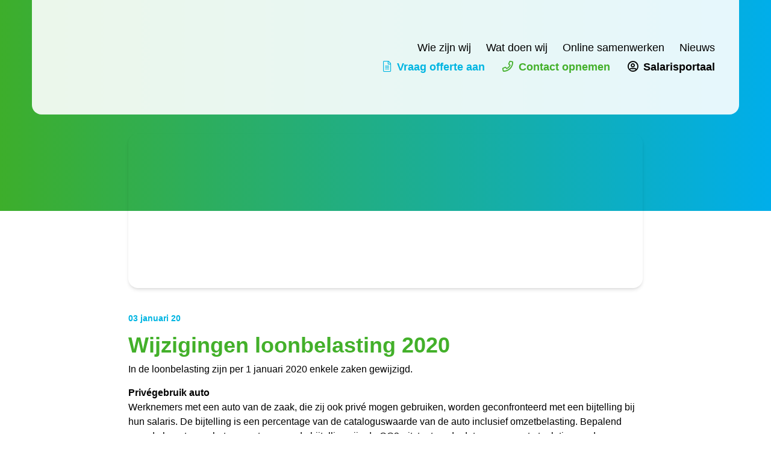

--- FILE ---
content_type: text/html; charset=utf-8
request_url: https://www.google.com/recaptcha/api2/anchor?ar=1&k=6Le1EMUUAAAAALvSs2SxzQU5bV0e7Ln_QZq8RqZY&co=aHR0cHM6Ly93d3cuYXBwZWxlbmRlam9uZy5ubDo0NDM.&hl=en&v=N67nZn4AqZkNcbeMu4prBgzg&size=invisible&anchor-ms=20000&execute-ms=30000&cb=si4trw32ejl8
body_size: 48694
content:
<!DOCTYPE HTML><html dir="ltr" lang="en"><head><meta http-equiv="Content-Type" content="text/html; charset=UTF-8">
<meta http-equiv="X-UA-Compatible" content="IE=edge">
<title>reCAPTCHA</title>
<style type="text/css">
/* cyrillic-ext */
@font-face {
  font-family: 'Roboto';
  font-style: normal;
  font-weight: 400;
  font-stretch: 100%;
  src: url(//fonts.gstatic.com/s/roboto/v48/KFO7CnqEu92Fr1ME7kSn66aGLdTylUAMa3GUBHMdazTgWw.woff2) format('woff2');
  unicode-range: U+0460-052F, U+1C80-1C8A, U+20B4, U+2DE0-2DFF, U+A640-A69F, U+FE2E-FE2F;
}
/* cyrillic */
@font-face {
  font-family: 'Roboto';
  font-style: normal;
  font-weight: 400;
  font-stretch: 100%;
  src: url(//fonts.gstatic.com/s/roboto/v48/KFO7CnqEu92Fr1ME7kSn66aGLdTylUAMa3iUBHMdazTgWw.woff2) format('woff2');
  unicode-range: U+0301, U+0400-045F, U+0490-0491, U+04B0-04B1, U+2116;
}
/* greek-ext */
@font-face {
  font-family: 'Roboto';
  font-style: normal;
  font-weight: 400;
  font-stretch: 100%;
  src: url(//fonts.gstatic.com/s/roboto/v48/KFO7CnqEu92Fr1ME7kSn66aGLdTylUAMa3CUBHMdazTgWw.woff2) format('woff2');
  unicode-range: U+1F00-1FFF;
}
/* greek */
@font-face {
  font-family: 'Roboto';
  font-style: normal;
  font-weight: 400;
  font-stretch: 100%;
  src: url(//fonts.gstatic.com/s/roboto/v48/KFO7CnqEu92Fr1ME7kSn66aGLdTylUAMa3-UBHMdazTgWw.woff2) format('woff2');
  unicode-range: U+0370-0377, U+037A-037F, U+0384-038A, U+038C, U+038E-03A1, U+03A3-03FF;
}
/* math */
@font-face {
  font-family: 'Roboto';
  font-style: normal;
  font-weight: 400;
  font-stretch: 100%;
  src: url(//fonts.gstatic.com/s/roboto/v48/KFO7CnqEu92Fr1ME7kSn66aGLdTylUAMawCUBHMdazTgWw.woff2) format('woff2');
  unicode-range: U+0302-0303, U+0305, U+0307-0308, U+0310, U+0312, U+0315, U+031A, U+0326-0327, U+032C, U+032F-0330, U+0332-0333, U+0338, U+033A, U+0346, U+034D, U+0391-03A1, U+03A3-03A9, U+03B1-03C9, U+03D1, U+03D5-03D6, U+03F0-03F1, U+03F4-03F5, U+2016-2017, U+2034-2038, U+203C, U+2040, U+2043, U+2047, U+2050, U+2057, U+205F, U+2070-2071, U+2074-208E, U+2090-209C, U+20D0-20DC, U+20E1, U+20E5-20EF, U+2100-2112, U+2114-2115, U+2117-2121, U+2123-214F, U+2190, U+2192, U+2194-21AE, U+21B0-21E5, U+21F1-21F2, U+21F4-2211, U+2213-2214, U+2216-22FF, U+2308-230B, U+2310, U+2319, U+231C-2321, U+2336-237A, U+237C, U+2395, U+239B-23B7, U+23D0, U+23DC-23E1, U+2474-2475, U+25AF, U+25B3, U+25B7, U+25BD, U+25C1, U+25CA, U+25CC, U+25FB, U+266D-266F, U+27C0-27FF, U+2900-2AFF, U+2B0E-2B11, U+2B30-2B4C, U+2BFE, U+3030, U+FF5B, U+FF5D, U+1D400-1D7FF, U+1EE00-1EEFF;
}
/* symbols */
@font-face {
  font-family: 'Roboto';
  font-style: normal;
  font-weight: 400;
  font-stretch: 100%;
  src: url(//fonts.gstatic.com/s/roboto/v48/KFO7CnqEu92Fr1ME7kSn66aGLdTylUAMaxKUBHMdazTgWw.woff2) format('woff2');
  unicode-range: U+0001-000C, U+000E-001F, U+007F-009F, U+20DD-20E0, U+20E2-20E4, U+2150-218F, U+2190, U+2192, U+2194-2199, U+21AF, U+21E6-21F0, U+21F3, U+2218-2219, U+2299, U+22C4-22C6, U+2300-243F, U+2440-244A, U+2460-24FF, U+25A0-27BF, U+2800-28FF, U+2921-2922, U+2981, U+29BF, U+29EB, U+2B00-2BFF, U+4DC0-4DFF, U+FFF9-FFFB, U+10140-1018E, U+10190-1019C, U+101A0, U+101D0-101FD, U+102E0-102FB, U+10E60-10E7E, U+1D2C0-1D2D3, U+1D2E0-1D37F, U+1F000-1F0FF, U+1F100-1F1AD, U+1F1E6-1F1FF, U+1F30D-1F30F, U+1F315, U+1F31C, U+1F31E, U+1F320-1F32C, U+1F336, U+1F378, U+1F37D, U+1F382, U+1F393-1F39F, U+1F3A7-1F3A8, U+1F3AC-1F3AF, U+1F3C2, U+1F3C4-1F3C6, U+1F3CA-1F3CE, U+1F3D4-1F3E0, U+1F3ED, U+1F3F1-1F3F3, U+1F3F5-1F3F7, U+1F408, U+1F415, U+1F41F, U+1F426, U+1F43F, U+1F441-1F442, U+1F444, U+1F446-1F449, U+1F44C-1F44E, U+1F453, U+1F46A, U+1F47D, U+1F4A3, U+1F4B0, U+1F4B3, U+1F4B9, U+1F4BB, U+1F4BF, U+1F4C8-1F4CB, U+1F4D6, U+1F4DA, U+1F4DF, U+1F4E3-1F4E6, U+1F4EA-1F4ED, U+1F4F7, U+1F4F9-1F4FB, U+1F4FD-1F4FE, U+1F503, U+1F507-1F50B, U+1F50D, U+1F512-1F513, U+1F53E-1F54A, U+1F54F-1F5FA, U+1F610, U+1F650-1F67F, U+1F687, U+1F68D, U+1F691, U+1F694, U+1F698, U+1F6AD, U+1F6B2, U+1F6B9-1F6BA, U+1F6BC, U+1F6C6-1F6CF, U+1F6D3-1F6D7, U+1F6E0-1F6EA, U+1F6F0-1F6F3, U+1F6F7-1F6FC, U+1F700-1F7FF, U+1F800-1F80B, U+1F810-1F847, U+1F850-1F859, U+1F860-1F887, U+1F890-1F8AD, U+1F8B0-1F8BB, U+1F8C0-1F8C1, U+1F900-1F90B, U+1F93B, U+1F946, U+1F984, U+1F996, U+1F9E9, U+1FA00-1FA6F, U+1FA70-1FA7C, U+1FA80-1FA89, U+1FA8F-1FAC6, U+1FACE-1FADC, U+1FADF-1FAE9, U+1FAF0-1FAF8, U+1FB00-1FBFF;
}
/* vietnamese */
@font-face {
  font-family: 'Roboto';
  font-style: normal;
  font-weight: 400;
  font-stretch: 100%;
  src: url(//fonts.gstatic.com/s/roboto/v48/KFO7CnqEu92Fr1ME7kSn66aGLdTylUAMa3OUBHMdazTgWw.woff2) format('woff2');
  unicode-range: U+0102-0103, U+0110-0111, U+0128-0129, U+0168-0169, U+01A0-01A1, U+01AF-01B0, U+0300-0301, U+0303-0304, U+0308-0309, U+0323, U+0329, U+1EA0-1EF9, U+20AB;
}
/* latin-ext */
@font-face {
  font-family: 'Roboto';
  font-style: normal;
  font-weight: 400;
  font-stretch: 100%;
  src: url(//fonts.gstatic.com/s/roboto/v48/KFO7CnqEu92Fr1ME7kSn66aGLdTylUAMa3KUBHMdazTgWw.woff2) format('woff2');
  unicode-range: U+0100-02BA, U+02BD-02C5, U+02C7-02CC, U+02CE-02D7, U+02DD-02FF, U+0304, U+0308, U+0329, U+1D00-1DBF, U+1E00-1E9F, U+1EF2-1EFF, U+2020, U+20A0-20AB, U+20AD-20C0, U+2113, U+2C60-2C7F, U+A720-A7FF;
}
/* latin */
@font-face {
  font-family: 'Roboto';
  font-style: normal;
  font-weight: 400;
  font-stretch: 100%;
  src: url(//fonts.gstatic.com/s/roboto/v48/KFO7CnqEu92Fr1ME7kSn66aGLdTylUAMa3yUBHMdazQ.woff2) format('woff2');
  unicode-range: U+0000-00FF, U+0131, U+0152-0153, U+02BB-02BC, U+02C6, U+02DA, U+02DC, U+0304, U+0308, U+0329, U+2000-206F, U+20AC, U+2122, U+2191, U+2193, U+2212, U+2215, U+FEFF, U+FFFD;
}
/* cyrillic-ext */
@font-face {
  font-family: 'Roboto';
  font-style: normal;
  font-weight: 500;
  font-stretch: 100%;
  src: url(//fonts.gstatic.com/s/roboto/v48/KFO7CnqEu92Fr1ME7kSn66aGLdTylUAMa3GUBHMdazTgWw.woff2) format('woff2');
  unicode-range: U+0460-052F, U+1C80-1C8A, U+20B4, U+2DE0-2DFF, U+A640-A69F, U+FE2E-FE2F;
}
/* cyrillic */
@font-face {
  font-family: 'Roboto';
  font-style: normal;
  font-weight: 500;
  font-stretch: 100%;
  src: url(//fonts.gstatic.com/s/roboto/v48/KFO7CnqEu92Fr1ME7kSn66aGLdTylUAMa3iUBHMdazTgWw.woff2) format('woff2');
  unicode-range: U+0301, U+0400-045F, U+0490-0491, U+04B0-04B1, U+2116;
}
/* greek-ext */
@font-face {
  font-family: 'Roboto';
  font-style: normal;
  font-weight: 500;
  font-stretch: 100%;
  src: url(//fonts.gstatic.com/s/roboto/v48/KFO7CnqEu92Fr1ME7kSn66aGLdTylUAMa3CUBHMdazTgWw.woff2) format('woff2');
  unicode-range: U+1F00-1FFF;
}
/* greek */
@font-face {
  font-family: 'Roboto';
  font-style: normal;
  font-weight: 500;
  font-stretch: 100%;
  src: url(//fonts.gstatic.com/s/roboto/v48/KFO7CnqEu92Fr1ME7kSn66aGLdTylUAMa3-UBHMdazTgWw.woff2) format('woff2');
  unicode-range: U+0370-0377, U+037A-037F, U+0384-038A, U+038C, U+038E-03A1, U+03A3-03FF;
}
/* math */
@font-face {
  font-family: 'Roboto';
  font-style: normal;
  font-weight: 500;
  font-stretch: 100%;
  src: url(//fonts.gstatic.com/s/roboto/v48/KFO7CnqEu92Fr1ME7kSn66aGLdTylUAMawCUBHMdazTgWw.woff2) format('woff2');
  unicode-range: U+0302-0303, U+0305, U+0307-0308, U+0310, U+0312, U+0315, U+031A, U+0326-0327, U+032C, U+032F-0330, U+0332-0333, U+0338, U+033A, U+0346, U+034D, U+0391-03A1, U+03A3-03A9, U+03B1-03C9, U+03D1, U+03D5-03D6, U+03F0-03F1, U+03F4-03F5, U+2016-2017, U+2034-2038, U+203C, U+2040, U+2043, U+2047, U+2050, U+2057, U+205F, U+2070-2071, U+2074-208E, U+2090-209C, U+20D0-20DC, U+20E1, U+20E5-20EF, U+2100-2112, U+2114-2115, U+2117-2121, U+2123-214F, U+2190, U+2192, U+2194-21AE, U+21B0-21E5, U+21F1-21F2, U+21F4-2211, U+2213-2214, U+2216-22FF, U+2308-230B, U+2310, U+2319, U+231C-2321, U+2336-237A, U+237C, U+2395, U+239B-23B7, U+23D0, U+23DC-23E1, U+2474-2475, U+25AF, U+25B3, U+25B7, U+25BD, U+25C1, U+25CA, U+25CC, U+25FB, U+266D-266F, U+27C0-27FF, U+2900-2AFF, U+2B0E-2B11, U+2B30-2B4C, U+2BFE, U+3030, U+FF5B, U+FF5D, U+1D400-1D7FF, U+1EE00-1EEFF;
}
/* symbols */
@font-face {
  font-family: 'Roboto';
  font-style: normal;
  font-weight: 500;
  font-stretch: 100%;
  src: url(//fonts.gstatic.com/s/roboto/v48/KFO7CnqEu92Fr1ME7kSn66aGLdTylUAMaxKUBHMdazTgWw.woff2) format('woff2');
  unicode-range: U+0001-000C, U+000E-001F, U+007F-009F, U+20DD-20E0, U+20E2-20E4, U+2150-218F, U+2190, U+2192, U+2194-2199, U+21AF, U+21E6-21F0, U+21F3, U+2218-2219, U+2299, U+22C4-22C6, U+2300-243F, U+2440-244A, U+2460-24FF, U+25A0-27BF, U+2800-28FF, U+2921-2922, U+2981, U+29BF, U+29EB, U+2B00-2BFF, U+4DC0-4DFF, U+FFF9-FFFB, U+10140-1018E, U+10190-1019C, U+101A0, U+101D0-101FD, U+102E0-102FB, U+10E60-10E7E, U+1D2C0-1D2D3, U+1D2E0-1D37F, U+1F000-1F0FF, U+1F100-1F1AD, U+1F1E6-1F1FF, U+1F30D-1F30F, U+1F315, U+1F31C, U+1F31E, U+1F320-1F32C, U+1F336, U+1F378, U+1F37D, U+1F382, U+1F393-1F39F, U+1F3A7-1F3A8, U+1F3AC-1F3AF, U+1F3C2, U+1F3C4-1F3C6, U+1F3CA-1F3CE, U+1F3D4-1F3E0, U+1F3ED, U+1F3F1-1F3F3, U+1F3F5-1F3F7, U+1F408, U+1F415, U+1F41F, U+1F426, U+1F43F, U+1F441-1F442, U+1F444, U+1F446-1F449, U+1F44C-1F44E, U+1F453, U+1F46A, U+1F47D, U+1F4A3, U+1F4B0, U+1F4B3, U+1F4B9, U+1F4BB, U+1F4BF, U+1F4C8-1F4CB, U+1F4D6, U+1F4DA, U+1F4DF, U+1F4E3-1F4E6, U+1F4EA-1F4ED, U+1F4F7, U+1F4F9-1F4FB, U+1F4FD-1F4FE, U+1F503, U+1F507-1F50B, U+1F50D, U+1F512-1F513, U+1F53E-1F54A, U+1F54F-1F5FA, U+1F610, U+1F650-1F67F, U+1F687, U+1F68D, U+1F691, U+1F694, U+1F698, U+1F6AD, U+1F6B2, U+1F6B9-1F6BA, U+1F6BC, U+1F6C6-1F6CF, U+1F6D3-1F6D7, U+1F6E0-1F6EA, U+1F6F0-1F6F3, U+1F6F7-1F6FC, U+1F700-1F7FF, U+1F800-1F80B, U+1F810-1F847, U+1F850-1F859, U+1F860-1F887, U+1F890-1F8AD, U+1F8B0-1F8BB, U+1F8C0-1F8C1, U+1F900-1F90B, U+1F93B, U+1F946, U+1F984, U+1F996, U+1F9E9, U+1FA00-1FA6F, U+1FA70-1FA7C, U+1FA80-1FA89, U+1FA8F-1FAC6, U+1FACE-1FADC, U+1FADF-1FAE9, U+1FAF0-1FAF8, U+1FB00-1FBFF;
}
/* vietnamese */
@font-face {
  font-family: 'Roboto';
  font-style: normal;
  font-weight: 500;
  font-stretch: 100%;
  src: url(//fonts.gstatic.com/s/roboto/v48/KFO7CnqEu92Fr1ME7kSn66aGLdTylUAMa3OUBHMdazTgWw.woff2) format('woff2');
  unicode-range: U+0102-0103, U+0110-0111, U+0128-0129, U+0168-0169, U+01A0-01A1, U+01AF-01B0, U+0300-0301, U+0303-0304, U+0308-0309, U+0323, U+0329, U+1EA0-1EF9, U+20AB;
}
/* latin-ext */
@font-face {
  font-family: 'Roboto';
  font-style: normal;
  font-weight: 500;
  font-stretch: 100%;
  src: url(//fonts.gstatic.com/s/roboto/v48/KFO7CnqEu92Fr1ME7kSn66aGLdTylUAMa3KUBHMdazTgWw.woff2) format('woff2');
  unicode-range: U+0100-02BA, U+02BD-02C5, U+02C7-02CC, U+02CE-02D7, U+02DD-02FF, U+0304, U+0308, U+0329, U+1D00-1DBF, U+1E00-1E9F, U+1EF2-1EFF, U+2020, U+20A0-20AB, U+20AD-20C0, U+2113, U+2C60-2C7F, U+A720-A7FF;
}
/* latin */
@font-face {
  font-family: 'Roboto';
  font-style: normal;
  font-weight: 500;
  font-stretch: 100%;
  src: url(//fonts.gstatic.com/s/roboto/v48/KFO7CnqEu92Fr1ME7kSn66aGLdTylUAMa3yUBHMdazQ.woff2) format('woff2');
  unicode-range: U+0000-00FF, U+0131, U+0152-0153, U+02BB-02BC, U+02C6, U+02DA, U+02DC, U+0304, U+0308, U+0329, U+2000-206F, U+20AC, U+2122, U+2191, U+2193, U+2212, U+2215, U+FEFF, U+FFFD;
}
/* cyrillic-ext */
@font-face {
  font-family: 'Roboto';
  font-style: normal;
  font-weight: 900;
  font-stretch: 100%;
  src: url(//fonts.gstatic.com/s/roboto/v48/KFO7CnqEu92Fr1ME7kSn66aGLdTylUAMa3GUBHMdazTgWw.woff2) format('woff2');
  unicode-range: U+0460-052F, U+1C80-1C8A, U+20B4, U+2DE0-2DFF, U+A640-A69F, U+FE2E-FE2F;
}
/* cyrillic */
@font-face {
  font-family: 'Roboto';
  font-style: normal;
  font-weight: 900;
  font-stretch: 100%;
  src: url(//fonts.gstatic.com/s/roboto/v48/KFO7CnqEu92Fr1ME7kSn66aGLdTylUAMa3iUBHMdazTgWw.woff2) format('woff2');
  unicode-range: U+0301, U+0400-045F, U+0490-0491, U+04B0-04B1, U+2116;
}
/* greek-ext */
@font-face {
  font-family: 'Roboto';
  font-style: normal;
  font-weight: 900;
  font-stretch: 100%;
  src: url(//fonts.gstatic.com/s/roboto/v48/KFO7CnqEu92Fr1ME7kSn66aGLdTylUAMa3CUBHMdazTgWw.woff2) format('woff2');
  unicode-range: U+1F00-1FFF;
}
/* greek */
@font-face {
  font-family: 'Roboto';
  font-style: normal;
  font-weight: 900;
  font-stretch: 100%;
  src: url(//fonts.gstatic.com/s/roboto/v48/KFO7CnqEu92Fr1ME7kSn66aGLdTylUAMa3-UBHMdazTgWw.woff2) format('woff2');
  unicode-range: U+0370-0377, U+037A-037F, U+0384-038A, U+038C, U+038E-03A1, U+03A3-03FF;
}
/* math */
@font-face {
  font-family: 'Roboto';
  font-style: normal;
  font-weight: 900;
  font-stretch: 100%;
  src: url(//fonts.gstatic.com/s/roboto/v48/KFO7CnqEu92Fr1ME7kSn66aGLdTylUAMawCUBHMdazTgWw.woff2) format('woff2');
  unicode-range: U+0302-0303, U+0305, U+0307-0308, U+0310, U+0312, U+0315, U+031A, U+0326-0327, U+032C, U+032F-0330, U+0332-0333, U+0338, U+033A, U+0346, U+034D, U+0391-03A1, U+03A3-03A9, U+03B1-03C9, U+03D1, U+03D5-03D6, U+03F0-03F1, U+03F4-03F5, U+2016-2017, U+2034-2038, U+203C, U+2040, U+2043, U+2047, U+2050, U+2057, U+205F, U+2070-2071, U+2074-208E, U+2090-209C, U+20D0-20DC, U+20E1, U+20E5-20EF, U+2100-2112, U+2114-2115, U+2117-2121, U+2123-214F, U+2190, U+2192, U+2194-21AE, U+21B0-21E5, U+21F1-21F2, U+21F4-2211, U+2213-2214, U+2216-22FF, U+2308-230B, U+2310, U+2319, U+231C-2321, U+2336-237A, U+237C, U+2395, U+239B-23B7, U+23D0, U+23DC-23E1, U+2474-2475, U+25AF, U+25B3, U+25B7, U+25BD, U+25C1, U+25CA, U+25CC, U+25FB, U+266D-266F, U+27C0-27FF, U+2900-2AFF, U+2B0E-2B11, U+2B30-2B4C, U+2BFE, U+3030, U+FF5B, U+FF5D, U+1D400-1D7FF, U+1EE00-1EEFF;
}
/* symbols */
@font-face {
  font-family: 'Roboto';
  font-style: normal;
  font-weight: 900;
  font-stretch: 100%;
  src: url(//fonts.gstatic.com/s/roboto/v48/KFO7CnqEu92Fr1ME7kSn66aGLdTylUAMaxKUBHMdazTgWw.woff2) format('woff2');
  unicode-range: U+0001-000C, U+000E-001F, U+007F-009F, U+20DD-20E0, U+20E2-20E4, U+2150-218F, U+2190, U+2192, U+2194-2199, U+21AF, U+21E6-21F0, U+21F3, U+2218-2219, U+2299, U+22C4-22C6, U+2300-243F, U+2440-244A, U+2460-24FF, U+25A0-27BF, U+2800-28FF, U+2921-2922, U+2981, U+29BF, U+29EB, U+2B00-2BFF, U+4DC0-4DFF, U+FFF9-FFFB, U+10140-1018E, U+10190-1019C, U+101A0, U+101D0-101FD, U+102E0-102FB, U+10E60-10E7E, U+1D2C0-1D2D3, U+1D2E0-1D37F, U+1F000-1F0FF, U+1F100-1F1AD, U+1F1E6-1F1FF, U+1F30D-1F30F, U+1F315, U+1F31C, U+1F31E, U+1F320-1F32C, U+1F336, U+1F378, U+1F37D, U+1F382, U+1F393-1F39F, U+1F3A7-1F3A8, U+1F3AC-1F3AF, U+1F3C2, U+1F3C4-1F3C6, U+1F3CA-1F3CE, U+1F3D4-1F3E0, U+1F3ED, U+1F3F1-1F3F3, U+1F3F5-1F3F7, U+1F408, U+1F415, U+1F41F, U+1F426, U+1F43F, U+1F441-1F442, U+1F444, U+1F446-1F449, U+1F44C-1F44E, U+1F453, U+1F46A, U+1F47D, U+1F4A3, U+1F4B0, U+1F4B3, U+1F4B9, U+1F4BB, U+1F4BF, U+1F4C8-1F4CB, U+1F4D6, U+1F4DA, U+1F4DF, U+1F4E3-1F4E6, U+1F4EA-1F4ED, U+1F4F7, U+1F4F9-1F4FB, U+1F4FD-1F4FE, U+1F503, U+1F507-1F50B, U+1F50D, U+1F512-1F513, U+1F53E-1F54A, U+1F54F-1F5FA, U+1F610, U+1F650-1F67F, U+1F687, U+1F68D, U+1F691, U+1F694, U+1F698, U+1F6AD, U+1F6B2, U+1F6B9-1F6BA, U+1F6BC, U+1F6C6-1F6CF, U+1F6D3-1F6D7, U+1F6E0-1F6EA, U+1F6F0-1F6F3, U+1F6F7-1F6FC, U+1F700-1F7FF, U+1F800-1F80B, U+1F810-1F847, U+1F850-1F859, U+1F860-1F887, U+1F890-1F8AD, U+1F8B0-1F8BB, U+1F8C0-1F8C1, U+1F900-1F90B, U+1F93B, U+1F946, U+1F984, U+1F996, U+1F9E9, U+1FA00-1FA6F, U+1FA70-1FA7C, U+1FA80-1FA89, U+1FA8F-1FAC6, U+1FACE-1FADC, U+1FADF-1FAE9, U+1FAF0-1FAF8, U+1FB00-1FBFF;
}
/* vietnamese */
@font-face {
  font-family: 'Roboto';
  font-style: normal;
  font-weight: 900;
  font-stretch: 100%;
  src: url(//fonts.gstatic.com/s/roboto/v48/KFO7CnqEu92Fr1ME7kSn66aGLdTylUAMa3OUBHMdazTgWw.woff2) format('woff2');
  unicode-range: U+0102-0103, U+0110-0111, U+0128-0129, U+0168-0169, U+01A0-01A1, U+01AF-01B0, U+0300-0301, U+0303-0304, U+0308-0309, U+0323, U+0329, U+1EA0-1EF9, U+20AB;
}
/* latin-ext */
@font-face {
  font-family: 'Roboto';
  font-style: normal;
  font-weight: 900;
  font-stretch: 100%;
  src: url(//fonts.gstatic.com/s/roboto/v48/KFO7CnqEu92Fr1ME7kSn66aGLdTylUAMa3KUBHMdazTgWw.woff2) format('woff2');
  unicode-range: U+0100-02BA, U+02BD-02C5, U+02C7-02CC, U+02CE-02D7, U+02DD-02FF, U+0304, U+0308, U+0329, U+1D00-1DBF, U+1E00-1E9F, U+1EF2-1EFF, U+2020, U+20A0-20AB, U+20AD-20C0, U+2113, U+2C60-2C7F, U+A720-A7FF;
}
/* latin */
@font-face {
  font-family: 'Roboto';
  font-style: normal;
  font-weight: 900;
  font-stretch: 100%;
  src: url(//fonts.gstatic.com/s/roboto/v48/KFO7CnqEu92Fr1ME7kSn66aGLdTylUAMa3yUBHMdazQ.woff2) format('woff2');
  unicode-range: U+0000-00FF, U+0131, U+0152-0153, U+02BB-02BC, U+02C6, U+02DA, U+02DC, U+0304, U+0308, U+0329, U+2000-206F, U+20AC, U+2122, U+2191, U+2193, U+2212, U+2215, U+FEFF, U+FFFD;
}

</style>
<link rel="stylesheet" type="text/css" href="https://www.gstatic.com/recaptcha/releases/N67nZn4AqZkNcbeMu4prBgzg/styles__ltr.css">
<script nonce="iqvV257yOUC-GdU5lwFqQw" type="text/javascript">window['__recaptcha_api'] = 'https://www.google.com/recaptcha/api2/';</script>
<script type="text/javascript" src="https://www.gstatic.com/recaptcha/releases/N67nZn4AqZkNcbeMu4prBgzg/recaptcha__en.js" nonce="iqvV257yOUC-GdU5lwFqQw">
      
    </script></head>
<body><div id="rc-anchor-alert" class="rc-anchor-alert"></div>
<input type="hidden" id="recaptcha-token" value="[base64]">
<script type="text/javascript" nonce="iqvV257yOUC-GdU5lwFqQw">
      recaptcha.anchor.Main.init("[\x22ainput\x22,[\x22bgdata\x22,\x22\x22,\[base64]/[base64]/[base64]/MjU1OlQ/NToyKSlyZXR1cm4gZmFsc2U7cmV0dXJuISgoYSg0MyxXLChZPWUoKFcuQkI9ZCxUKT83MDo0MyxXKSxXLk4pKSxXKS5sLnB1c2goW0RhLFksVD9kKzE6ZCxXLlgsVy5qXSksVy5MPW5sLDApfSxubD1GLnJlcXVlc3RJZGxlQ2FsbGJhY2s/[base64]/[base64]/[base64]/[base64]/WVtTKytdPVc6KFc8MjA0OD9ZW1MrK109Vz4+NnwxOTI6KChXJjY0NTEyKT09NTUyOTYmJmQrMTxULmxlbmd0aCYmKFQuY2hhckNvZGVBdChkKzEpJjY0NTEyKT09NTYzMjA/[base64]/[base64]/[base64]/[base64]/bmV3IGdbWl0oTFswXSk6RD09Mj9uZXcgZ1taXShMWzBdLExbMV0pOkQ9PTM/bmV3IGdbWl0oTFswXSxMWzFdLExbMl0pOkQ9PTQ/[base64]/[base64]\x22,\[base64]\x22,\x22w5rCpcOwCsK4w6TCsyXCpB/CrG8XeMKbXh0ow4vClTxIUcO2woPCoWLDvQYowrN6wqgXF0HCoE7DuUHDrRnDi1LDrD/[base64]/[base64]/QcOAOMKNe8O6w4/[base64]/w7tEw7BKOCITw4zDiMKoccOAXMK5wpJpwrnDqFvDksKuLhzDpwzCmcO+w6VhDQDDg0NOwqQRw6UIDlzDosOjw6J/IkjCpMK/QCXDtlwYwofCuiLCp3LDjgsowoLDuQvDrChXEGhhw5zCjC/CkMKpaQNiUsOVDWPCncO/w6XDpSbCncKmV3lPw6JzwplLXQ7CjjHDncOww647w6bCszvDgAhCwq3DgwlgFHgwwqQ/worDoMOaw5M2w5d4YcOMek4yPQJgUmnCu8Kkw6oPwoIew47DhsOnOsK6b8KeO1/Cu2HDo8Offw0AA3xew4pUBW7DrMKcQ8K/wo3DnUrCncK9wpnDkcKDwpnDjz7CicKPQEzDicK/[base64]/[base64]/DlWkVExtQw6pGw4cYw53DpgVxZRZtEULCt8KPw5hoSSdBA8KTwojCugrDgcOIPFrDjQV0OBV0worCgSQ4wpEJfmnCpcO0wo7Co0rCtjHDuxk1w4TDoMK1w7ETw5ZAR2TCrcK/w4PCisOhX8ObDsOUw5p5w6AARTLDpMK/wr/CowItW1fCnsOoY8KawqBKwq7CtElvIsO/FMKMSBLCrU0EPE/[base64]/Bh7ChgfDo8KVw7XDmsOTw7zDrcKzT8KxwrjCpTjDnw/CmFxDwqXCt8KDTcK1F8KyBkIawqQ0wqslKhrDgwxGw4nCizTDh3l2wofDmw/DnERWw47DmGEMw5Q+w6zDvjLCjSN1w7TChmRLOmt1c3LDqCZhMsOaXFfCicOhXMO0wrpHD8KXwpbCrMKDw7PCpCnDnVQCB2ExL0Z8w4TDjzgYTzbCqit/w6rCvsKhw5hIKcK8wozDjmVyC8KuBG7Ct0XClR0qw4LCmsO9ADp2wprDgTfCrsKONcOKw5JKwqNGw5heWsKgBsO/w7HCqcKhSSVJw4bCn8Krw4YYKMO9w5/CoF7Cn8OAw4RPw67DnMOMw7DCmcO5w4DDtsKNw6Vvwo/DmcOBZk4sb8KTwp3DssOAw7wnGhcewot2ZkPClxPDiMO9w77ClsKHVMKOZwvDt1Ujwrg0w4JmwqnCtTzDkMO5aRjDt2LDi8KawonDiDPDoGfCjMOcwo9KEg7CnFAewp1sw4pXw7doAcOVIiNaw5PCk8Kmw5vCnxrClT7Chm/Co3DCmzFbYcOkKHVqF8Kuwo7DgQk7w4XCmSTDgMKhE8KWKXPDlsKww4/CmSvDpQkIw6rCuTstdk9gwoFYPsOiMMKBw4TCpHDCjTvCvcK7RsKcPiBoYjckw4HDucK1w4LCrWdAbTfDuTMON8OvbzF7WxnDoX/DpQskwpMUwrcEXcK1wpVLw4UuwqJITsOrazctJAfCl0LCjB4XYQwScSXDv8KVw7k7w6rDicOmw6hcwoLCnMKsGA1SwqPCvCfCi3xEYMO/RMKlwqLCm8KQwqbCuMOVQ3LDrcOZWVvDjRNlNEZAwqdRwooSw5TCqcKPwoPChMKlwqAqazTDuWcIw7TCqMKmUgRpw54Ew5xcw7/[base64]/Dsm/[base64]/CninCsl/[base64]/CsX3DvcOZwoTCs8KfccKzw5HCtwHCssO7w7howoR3Ig/DmhMAwrxgwoxCC2hLwpLCnMKFF8OkVHTDvG0dwprDscOjw6bDvgdkwq3Dk8OHfsKrdBhzNBrCsVM9PsKLwrPCoBMrJmsjQA/CjRfCqzBfw7cEPQrClADDiVRcNMOsw7fCpVXDucOhHEduw7Q6dnFHwrvCicOaw59+wpZYw5kcwoXDtxZOb2rCiRYpRcOCRMKlwq/[base64]/Cpns2M8KRwrPDjngLwqxxZXbCpAlrw6fCncKmaAjDocKJZ8OEw4bDmUkJd8OgwpzCqTRoHMO4w6gkw6Zgw67DhwrDhzAlFMKCw648w5hlw7EYPMKwSCrDvcOow4JKR8O2RsKqLhjDs8KCFUIBwr8Awo/CmMK8cwTCqMOjQcOATcKhbMOXVcOlPcOcwrTCizIEwqVWU8KtLcKww5xZw498V8OiYsKCJMO/[base64]/CrUckw6QYdSUEw443cMO/[base64]/[base64]/wrnCq8KIOcKRPHdqdsOuw71JXcKceMKXw4ciMho0fMO/AMK5wpd7GsOVVcOxw5Z4woXDkAjDkMO6w5fCkVLDncODIhLCqMKcEsKKFMKkw7HDuzIvIcKdwrHChsKaFcO8w7wQwobChks5w4YoMsKnwqDDjMKvRMORXj/DgHo1cTBGESXCozjCusKscnQ2wpHDr1dbwpfDhMKOw5PCmsO9EUDCviHDqg/DqFxzO8OYDkogwq7CmcOqJsOzIE4vYsKIw782w6DDi8OAVcKxM2rDvgnCh8KyEsOvHcKxw7M8w5LCljsDfsKzw69Kwp9Cwo8Cw6xSw4hMwrvDgcKLBFTDr0kjFiXCsAzClz4PAD0fwo0ww4vDpMOawrcfV8KxNEJ1P8ONDsKVVMKuwoxgwrx/fMO2Im1uwrvCl8OrwrnDnj1MC3vCtEFiBsKsNVrCmUbCrlzCosOjIsKaw7XCqMO9ZsOMUmnCo8OOwphbw6AVZ8O/woPDvQLCrcKrQApUwpAzwpjCvTDCrS7ClRshwpsXPzfDssK+wrHDosKBEsOCw6PDpDfDtRlwYFvChD4CUGlYwrTCtMOBKMKSw4wnw7bCqnXCiMOkGV7Cl8OXw5PChWAlwotIw6nCvjDCk8KUwr1awpECGBDDrB/ClcKXw7M1w5vCmsOawq/CisKFKAE5woHDjUJhODTCqsK9C8OgM8Kswrtmf8K6O8ONwpgKMQx4HQBnwrbDr3rCnl8CDcOcd2PDisKFLF/Ds8KaM8OgwpBKWVvDmQxIUyjDoH1qwoUvwobDoXVQw4UaO8K5S14pGcOow4oKwoJBVxB9MMOAw4o5ZMKpYcKpVcOAYT/[base64]/DimBrwrfDoMOBACJswoXCvsKycsKwwokTV15mw5MOwrrDjWkiwqfCiml9XCfDuQ/CrCPChcKlGsOpw50ULT3CrTfDsgTDgjHDjF0kwoh7wqRHw7HClz3Dsh/CkMOlfVrClWrCs8KcP8KeACl/OU/DrX8SwrHCnsK9wrnCiMOewqLCthzCkjPCkWjDtTnCkcK9UsK5w4l1wrRHKnlbwpXCmDxaw6YzNFtow5ZjJ8KrHAbCg2lSwr4Ia8OiL8K8wrBCw6rCpcOXUMOMA8OmW3c6w7nDosKTZ3gbAcKkwpBrwr3DmyjCtiLDkcOMwqYoViFVeXo/wqdYw7wawrV6w55raHoDPG/DmQI8wplDwpZjw6bCjMOvw6vDoyHCqsK/DQ/Dth3Ds8Kowq9uwqcNaRfCpsKnQykmSXhNURvDjUc3w7DDpcKFZMO/[base64]/CsnwuI8K5HMKKKFnDrMOvR8KSw4LCiBNVEi1KRmAXGgEQw6rDjStRZsOMw63Dv8KTw5fCqMO0W8OgwpvDv8K9woPDuCZwKsOidTvClsOIw6wUwr/CpsOWGcOcfBzDnBTCvW1sw6fCqsODw75NFU4YPcKHFHXCrMOawoDDm3R1W8O7Vy7DulRBw63CuMK0aRLDg1Bew5DCvCjCniZ5D0/DjDEXHR0jBcKKwq/DuBvDj8KcdDUfwq4jwoPDpG4qJcOeGizCo3Y+w6nCsUQ/eMOGw4XCrCdNagbCqsKfVGkGch/CnHdQwqZMw5U1eQdZw6A7fcO0cMKhGxcgDAtdw6fCocKwbzTDjh4ocXHCrWdqbcKiK8Khw55xelZtw6ghw4/CnHjCisOjwrVcRHrDhMOGfC7CgB0Kw7BaPWdgJzR/wpHCmMO+w5fCm8OJw6/Dr3rDh28OOMKnwq1nccOMbUnDoDgvwr3CmsOMw5jDhMOCw5rDtgDCrTHDtsOAw4MJwqHCocO1VEZNbcKFw7PDlXLDjDDCmx/CtMOqMBNfR1wARREew7wNw59OwqbCh8K5wrBow4bDtn/CiHnDtRMVAcOwPBRWIcKoK8KiwpbDv8KbcXp5w7jDo8K3wpVEw7bCtsK7TGTDm8K9RS/DuUo9wo0gQsKhW0lRw7k6wrc5wrHDtzfCnghzwr/DgMKyw5R4bsOIwozDvcKDwrTDvH/CjxpIAx3CrsK7fgM2w6ZDw5VUw5vDnyVlZMK/VnI+XX3CrcOWwqjDojITwop3PBsHGCM8w6hKJW9lw6ZFwqsccTIcwq7DtsKfwqnCo8KBwoA2DsO+wqjCssKhHCXCqGHCvsOCN8OgWsOtwrXCl8KqBFtGVV/[base64]/DtWTCu8Klw63Cq3LDiElZHQfCqsKSw70rw6rDpkfDiMO9KMKVCcKWw7rDqcOvw7Aiwp/ChBjCncKZw5/[base64]/CjTgiwo0tVsKWwp/[base64]/DnsOCTsKQwoV1w7HDpU7CqxonVBvDsXjCuhMew7ZlwrRgRHrCmMO/w7PCjsKIw6csw7XDt8O6w6BDwo8uZsOSCcOMPMKNa8Ktw6PCh8Ouw7vDgcKKcmY9cyNiwoDCscKIVH/DlmshKcKnIsO9w4rDtMOROcOVWsKEwovDv8OEwrHDjsOKOXtXw41gwo03EcO+PsOke8Oow4ZJNcK2GFrColLCg8KHwrATDH/CpT3DrcKDYMOHdcKgE8Omw7wHAMKsMAE7WSLDpWTDh8Kmw4x/[base64]/DqsKiw7bCqEjDnsOxQsKQw7XCjsK2RsO2wqTCg2/[base64]/CkwLCgmkRwpTDt8KQw6NTesKjw4/[base64]/Ck8OnHiXCtlNkYMOXTS/DkkYWNkhzKcOgPW9nXVXDpWLDh2vDk8Kmw5PDtsO6ZsOvc1/[base64]/w5rDmm7CnGw9e2XCocKMw7vCjDlPw7bDl8KWLEFaw6LDrXM0wrHCunY3w77Cl8KsUsKfw4lHw6onQ8OzORfDrcK5d8OWZwrDlSRGE0JZOQHDgBE9Oi3Dk8KeFFI5woVjwrlWXFo2LcK2wpbChF3DgsOkPx3DucO1M3QUw4txwrVpFMKcMMOiwpA5wo/DqsOlw5Qrw7tTwrUMRirCtijDpcOUPBIqw47CjALDn8OAwqgIc8Oqw4LClCIJVMKJfHXCoMKFQ8KNw6Enw7gow7dyw4MdGsORXn0Ywqlrwp/[base64]/f8K7wqvCrRLCiUrDrMOXZRLDrUJAHSvCgcKEUzl8fg3DhcKAXik7FMO1w5pWRcOPw47Cs0vDjFNPwqZMMX09w60zeSDCs1rDonHDqMOPw7rDgR0nEwXDsjouwpXChsKUMj1cAk3CtwwJU8Orwo/[base64]/DhsKUw73CgBxVw4rCocKVw7R0BRs2wqvCviPCrQBMw6XDkV7DlDRdw5PDsg3ClEMgw4XCvRTDuMO5LcK3esKnwqfDij/CmMOJHsO4f1xqwpTDnkDCgsKCwrTDtcOHRcOhwpXDrVEUDMOZw63Cp8KdF8O1w5vCqcKBOcK3wrlCw5BSQBMldsO/[base64]/[base64]/[base64]/[base64]/NcKXw7h1w6tCXcKvEcO6w5IVcMK/H8ORw4pMwq8SCDQ7SRQtKMKAw5DDkyrCuCE1IWLCpMKkwoTDtMOFwojDscK0cwsLw4cYB8O+URrDscKlwpsRw5rCh8OFU8OHwo/CoiUEwqfCr8Kyw5RFJU9ywqDCvcOkXFhjWXHDicOPwp7Ckyt+NsKUwrbDlsOow7LCgcKKNwrDl0jDr8ORMMOTw6h+X2s5YznCoUZZwp/Dn3pYXMOFwonCr8O8ewk5w70Nwq/DtXXDpkQLwr82WsKCABl/w5TDiGTDiAZNfGbCvipEe8KXH8OHwrTDoEsiwod1TMObw7XDgcKXWcKvw6zDusO9w6tZw5EFUMO6wofDi8OfOyU+OMOkfsKcYMO2wpZ5c09zwq9sw5kaeAU4ESnCrBpoD8KFc1Q/eAcLw41FOcK1w6fCnMKEBEcWw49rKcKlBsO0wrUlZUPCmjNrQsK7YW/DlMORFMO+wqtaK8Kyw6vDrxQlw5xfw5RZasKzHQ/CpcOEF8K6wqDDvcOIwr0fRGHCvUDDsDMbwoUMw5DCl8KAY17DhcOFGmfDp8ODY8KIWA/CkCohw791wrfChBAGGcOKFjcuwochcMKYwo/[base64]/CtsK7cMKgbDh2wrnDkyHDujs6dH7DnynCr8ORw73DncKCcTl5wpLCncOtZF7CmsOmw79Ow5FMW8KLBMO6HsKFwr14esO8w7NWw57DtERMLilrE8OEw5ZFKMOcVjAmKXwqVcKjTcOywrcQw5Mmwo8RV8OBMsKqJcOcCGPCviIawpVsw7bCmsKoZSx/aMKdwqYOAXvCrC3CvBjDrWNlPHHDry9qasOhIcKhHQjCkMKbwqrDgV/[base64]/CosO/w5wqw5/[base64]/Dj8K6YMOOw6R8w75lwqXDk3zDv8O5OMOUSHRlwoRhwpQjZ3AswrJQw57CvkYtwpd2QsOKwoHDr8KrwpRhY8OWEhUQwqt2e8OAw6zClBvDpkELCyt/wr87w6jDr8Kjw4HDjcKTw73Dj8K0esOww6LDsVwbJcK3aMKjw71cwpbDusOUXmjDqcKrFDbCusOoCcODVn0Aw4LDkSXCsUjCgMOlw5vDlcOmQ1JGfcOkw6BiGmlcwobCtCJKb8OJwpzClMKrRhfDiRA+TFnCuRDDpMK0wo/CqiLDlMKlw6vCr1XCs2HDiUUoHMOxDE5jGUPDlXxSX3Zfw6jCtcOlU39icmTCtMO8w5F0CSw2BQ/CnsKHw57DisOyw7bDswPDgsOEwprCjVopw5/DvMO/wprCtcKtV3zDhsK/wptgw74xwrDDhsOhw4NTw453LilgDcK/EiTCsQbCqMOODsO9OcKywonDqsO6CMKyw6FCCMKpNxnCtnxow4QYB8O9XMK6KEEnw6lXCMKEJzPDlsKtWUnCgsKfAcKiU2zCqQJpEnvDggLDol0bJsK1XjpZw6PDuVbCucOtwqkSw7dVwo/DgcOkw51dc0vDocONwq7Di1zDscKqOcKvw77DjxXCknnCjMO1wo7DuWVVQMKbexXCr0TCrcOSwoHCmkkdc1vDl1/DmMONVcKswr3DgHzDv2/Clh1jw6HCtsKydk3ChDk8eD/Dg8K3EsKhVSrCvB7CicKeWcKuRcOcw7TDnwYjw5DDgsOqITEcwoPCoSrDoHphwpBIwq7DsXx+JzLCuTjCgBkVK3LDtzbDh1bDsgfDvhRMPyhZM27CkwcKO3sgwrlmbMOHHnk6Wk/DmU1lwrFzeMOmMcOUQW5oS8ONwoHCskJIacOGCcOZN8KTw7g5w75ww4fCjGcnwqRkwoPDtD7CosOXEUPCkwcBw7TCrsOHw5Brw6l/[base64]/DocKOw5RifcKnXD5Ww5A5aMOkw67DsBVyw43DjE9QwpoUwqrCq8OiwoTCkMOxw6fDhlFGwr7CggQvEhDCksKFw5keLh4pDWvDlhjDoWwiw5RywrPCjHYBwqHDsG7DoHDDk8K3fQXDumDDvz4XTz/CpsKES0psw5/DskfDignDiFxqw5zCiMOdwq7DnilUw6sxVMKZAsOFw6TCrMOiecKnT8O3wq3Dq8KCK8OjfcOnBcOiwoPChcKWw40KwoLDuSQmw5lHwqVew4ohwonChDTDmx/DgsOmwp/CskJMwoTDiMO8PW5bwq3Dm1/CjTXDu0fDq2Jswp4Vw6kpw54sDgZmAXBaBMOpIsO3woMOw4/[base64]/[base64]/CgBTChnUJwoo1w4/[base64]/w5TDoUTClUHCsiLDlsKkw5w7w4bDpMKjBDLCgynDrAVhUWDDrsO0w6vCjsOAFMKrw48VwqDDmSAZw5fCmUN9YcOVw5/DgsKBNsKGwrIgwoDDnMOPW8KHw6PCrhPDgsOIBnhOVRBzw5vCsibCgsKswrZtw4DCiMO9wrrCuMKpw6kwJSJhw4gJwqNRAC8iesKBAX3CnBFadMOcwrkWw7V3wrTCtx/Cq8KjPVHDhMKCwrB5w4AxAMOrwpTChnlrV8KvwqJed1zCqhRvw7fDtybDvsK9LMKhMcKpNsOtw6k6wr7Cm8OvB8OewpDDr8OsWmAswr0owqXDpcO+c8OtwrlBwrXDh8KSwpUDR1HCvsKhVcOWKMOeRGMMw7tQeVELwqvDhcKPw7d/AsKEPcOabsKFwoHDvXjCvWV5wpjDlsOfw43DrQvDkGkPw6EtSEDCizRyWsOpw5ZNwqHDt8KcYxk5BcOPK8OjwqnDmMKiw6PCq8OvDwbDvsOIbMKlw4HDnDbClsKJL0pwwoEywr7DjcK/[base64]/[base64]/[base64]/OgshI3/ClsKdLMKKw4/[base64]/CtQMLO00yHMOUPWzCssOkw4wmaMOVwo0JJ0IVw5/DucOOwoLDv8KdEMKhw4YJa8ObwqrDvBnDvMKZA8K8w6gVw4vDsGE7aRDCqsKbNkJAOcOsHDkdJBvCvSXCr8OwwoDDjg4XYCZoHX/[base64]/CvcKHbQp3DkHCi28mwqPCjhlcw7fChsOaYMKddz/DssOFO2zDi1N1ZnzDuMOGw7APYMKowrVIw4EwwoJJw7nDi8K3VsOsw6Y9w4AiYcOBAsKawrnCvcOyETVNw57CvigiVm0iVMOvXWIowoXDrAXChgk/E8K8asKGMSLDiFXCiMO8w4HCpMK8wr0eLADCjwVFw4d9dC5WHMKUQxxmNlzCugtLfxRWbnZJWGgkag7DjB0PXcK2w6FTw7HCgcOaJsOHw5cWw459aFjCsMOdwpJ5A1/CmDo0wrnDjcKRUMOOwrB9FMOUwqHDvcOswqPDjD/Cn8Kkw5lTbjPDu8KVccK5X8KjYVQTNAJvIjTCucOAw7DCpw/[base64]/DsgfClcO8L0tuw5nClMOkw6Qkw492K3d0Ljx/N8Kaw4xDw7lJw6/DszJPw60Gw7dCwqsTwo3Ck8KCDMOaOSxIAMO1wq5sLcKUw7PDpsOfwoYDFcOTwqt4BXRjfMOvR0bCrsKVwo5lw4lbw4HDuMOIAcKZZWLDp8O4wr4tNcO6UgRwMMKoaQ8mPU99VsKYTX/[base64]/CrcKRXMK/FX7Dv00nw6rCtMKjMgJ4w6XCmTIPw7PCk0PDjMKhwo4IAsKUwqBHHsO/[base64]/C8OyQsKEwpULw7nCoH93wrl+wojDssK7w7jDijFmw7/[base64]/DuXbDlgzClMK+wprCgB3CqMKSXsO7w6XCq3IrFMKawqp4YMOgYy1MacKsw6sTwpBvw4/[base64]/axjCt8OTwpjDqgBVBxlMHcKfBjwqwpHDvx7DgMObworDh8OMw6XDvjHDoi03w4vCrTbDiXUjw4nCtMKqKcKKw4DDtcOxw5pUwqlhw4nDkWUfw5AYw69rdcOLwprDlMOncsKWwq/CizHClcK7wpLDgsKTSnbCscOhw48ewpxswqA7w4Q3wq7DtEnCtcKvw67DuMKtw6LDscODw6FpwoTDhg3DsWwUwrHCryHCnsOmNQQFdhDDuEHChn0NIVliw4DChMKvw7/DtsK/F8OBGjIPw5ZjwoJvw7XDsMOaw4ZSD8O2SFshBcKkw4cZw4sMPC53w7cRdsOUw4UGwrzCiMK/w40vwqDDjsOYYMOqAsKpRMKqw7HDlsOSwqIfRA4fV0wZHsK8w6jDocOqwqDDt8Oww71swpw7DnYtXTXCqidVw5kOPMOtwrnCpQnDg8KGfB7Cl8Otwp/Dj8KPYcO/[base64]/w40Nw60HNhnCs2bCscKiFMOhbhMjwosWYcKYYwDCpxc7RsO8AsKLfsKnWsOcw7rDnMOUw6/[base64]/CjA7CtAfDny58wqYOw6pVwpLDosKRwrXDgMONQQ7Di8OIaw4Fw4ZzwpBKwox2w5dWLU1rwpLDv8OHw4TDicK/wrhjbWtpwo9GIHTCv8O6wo/[base64]/DpcKgEx/DkMO/wotJZcO/QsOzwp/CmE7Drw4LwqXDlVNrw7V6NcKGwoAbDsKVb8OGAHpXw4RqbMOKUsKzF8Kqc8KEWMKoZBVVwqxMwpvCpsO/[base64]/DiMOWUMOjEsKnwpEFfGQKw4Zuwq0PfRzDo2/CqH/Dkj3CngXCocKoEMO4wogzw5TDnx3DuMKGwqgrwrzDr8ORDl9DAMOebcKfwqMewrIzwoA7O2XDjwLDsMOieRnCvcOUOFBUw51FdcKrw4gPw4shWHIMwoLDu0HDuiHDl8KBAMKbJUHDnjtMacKdw7/DksK9w7HCtjE2eQbDq1jDj8ODw7/DhnjCtR/CnsOfdSTDizHDlVLDji3CkUfDrMKcw6wXaMKnZl7CsXBHPzzCg8Knw5QFwrENOsOdwqdDwrbCu8O3w50pwq/DqsKCw6HCuHrDlQ4swr3DjiLCswBAEVR2e3MLwohCHcO0wrlsw4dowofDnzjDp3cVDSdmw4rCqcOWJCYXworDoMKlw5nCpcOGOAPCu8KAakvCixzDp3LDssOIw6TCtilUwrAAUgldL8KZOEjDllojfXnDgcKSwpXDocK9fAvDv8OYw4wjAsKVw77DoMOBw6bCssK/ScO9woxfw6ISwrrDi8KFwr7DvMKOwoDDl8KNwrXDhm5INDbClsO8V8KrIGlpwrF9wrnCkcKYw4XDiBDCm8KcwoLChSBNKREqJk/CnVbDgcOew7B5wrQdK8K9wprCnsKaw6sEw7tDw6Iqwq92woBZC8OiLMO0DMOtVcK3w7EOOMOTe8OEwrrDlgzClsOYA2nCtsO1w5hnwrZnXklhVCnDmW5swo3CvMOuXm4qwoXCsCfDrz45L8KWGW9VficwLsKvXWtbJ8KfAMO9XGbDicO3NE/DvMKHw4lVPxTDoMKqwozDkhLDon/DkCt1w5/[base64]/ClcKaOsK5wo/[base64]/DsEXCq8OlVcKtE8O1OhjDtMKowpoNDHXCgW9lw4pCw4vDvG1Aw5o6T255bUDCrCEbH8KvcMK9w6hsdMOlw6TDgsOdwoUrJQ/[base64]/[base64]/[base64]/DosKLV8K3d8Omw7gESsOYOMK2aWbDjBJxfsOhwoDClSE2w4rDosOVc8OodcKnH2t7wo4vw4Zvw6cUKzYFehLDpyrCl8OIHywdw6HCqsOuwrbCgjFUw4gUw5DDhTrDqhZfwq/[base64]/CucKsDW3DmMOewoHDpMKhw5hsw5Fja8KzwrbCv8KBwoLDtmLCoMKOOTQoRHfDosK+wrcAAGcdwqvDvRgqYcKswrAgZsKqH1HChRDDlH3DhFNLEDTDrcK1wqdiPMOUKhzCmcKvO3lYwrvDuMKmwoPCn2nDp3R0w48EXsKRHcOgaBcRwrnCrS/DmsO5dWXDtENwwq/DmsKOwpMKYMOIM0DCscKeWnbCrEtyX8OYCsK2wqDDvsKlWcKuMcOBDVV4wpLCicKVw5nDkcK8OwDDgsKjw5M2CcKVw7jCrMKCw6BVUCHCncKWSCRjSiPDsMOqw7zCr8KCeWYtdMOLNMKPwr8nwodbXCbDsMOhwpUowo3CmUHDmn/Dr8KhQ8KwbTcgBMO6wpBBw6/Dhg7DrMODRsOxYUzDpMKGdsK4w7wKXDMgLUR0GcO7fmHDr8KTasO1w6bDgsOpF8O5w7Nqwo7CmMKUw4ogw7YKM8OsMxV7w6xiGMOpw7NowqcRwq/Cn8KJwpbCj1LCrMKjVsKeMXZiVWNyR8OWRMOiw5EFw4HDosKKwo3CnsKsw4/[base64]/CvWFewo4vesKQZsO7wrR+XWo1TMKIwptDLMK8WzPDnADDjgp7KiFhOcKJwp1tUcKLwpdxw69Tw6HCoH1nwqBiBS3Dk8OeLcKNJAXCojRtFxXDl2XDmMK/ScKILGU5R2XDqMOAwrTDoTnDhhkPwqPChQ3CucK/w4/CrMO5OMOZw4DDqMKaaiIqJMKVw77CpEciw4vDjh7Dj8K3AgXDskhDTnkLw4XCsE3DlMK3woTDp1lwwpN5w6N0wqdjaXvDjhXDq8KMw4/CpcKvY8O5Z3Y3cC7Dl8KSHUjCu10JwpnCjFZJwpIRNENsYHQPwrXCtMKPfBJ9wonDkSBmwo5cwpjCsMOiJifDncK3w4DDkUDDqUZow5HClcKNKMK+wpbCncKIw6lcwpsMc8OHCMKZMsOIwoTChMKrw5TDr3PCiDzDmsOkSMKAw5DCqcKoUcOnw75/QSbCuwzDpTZkwr/CuExlwoTDiMKUMcKNU8OlDgvDtTDCnsO5HMO4wo9Rw7DDtMKdwozDpkgUGsO0U2/[base64]/DuMKjw4HCp07ClsOkB0UFwpTDjUkjMMKpwrXDt8OjUMOgVsOTw5fCpEoAKyrDrhTDr8KOwp3DrWPCgcOXIzvClcKwwooqRG/CjFjDsEfDlAbCuSMEw6XDlWh5fyZfZsKXSBkEWSXCi8KtQHYtdsOBFsOGw78Mw7JqZ8KFZGgVwqjCsMKcEBDDqsK3HsKzw6IMwqYycDp0wonCtDbDvxpyw71gw6YmIMOAwphPNR/CnsKEQggJw4PDusKjw6/DkcOiwojDkEnCmjDDrknDq0TDgcK6VkDDtmg+JMK1w5gkwqnCmBjDsMOuPSXDsBrDvMKvXMOjPMOYwpjCjXl9w5USwqdDVMKAwo0IwpLCu3jDlsK9NG3Crzc7ZsOLIWHDgw44KU1ddsKKwrDCvMO8w7B+K1HCucKpTmFNw7sDV3jDumrCrcK/[base64]/CuMOcwq3CqFcEK8OeR8OmBUV9EsOPw4IdwoTCkh9Iwp0iwot9wrjCk0NbIFFcAMKXwoPDlxTCvcObwrLCpy7Dr1/[base64]/[base64]/Dq39CLU9OwrYfbj3Ch3dlwqHChsO5wqNywrXDqMOlw4rCrcKEHTPCr23CgFzDt8KOw6AfYMK0AsO4w7VJBzrCvEXCsS0ewppTNyjCu8KXw5bCqh8jHjp1wqtBwqZjwol4GjrDvVnCplZpwqpiw5Ehw4hmw7PDpGjDvsKVwoDDu8KlWhUQw6jDtDfDm8KOwr/[base64]/acOBw4E8W3ICThzCh2LCkDYJw6rDmV/DocOZen5uYsOpwqPDlyLDpjQeKEfDqsOGwrJLw6BIIMOlw6jDjsKAw7HDrcOCwqLDusKBPMOsw4jCgx3Cp8OUwrY3bsO1eAhrw7/CksOrw6/DmV7DulsNw57DgGdGw74Aw4nDgMOCHw7Dg8Oew6Jnw4LCnHJXABLCtkfCqsK1wrHCo8OmDsKkw6AzAsOGw6zDl8KtSxvDklvChWdawpnDvy/CvsKHKmxbK2/ClMOASsKSQh/CkAzCvMOowqYuwqbCqFLDp2Zqw6fDo2zCoxDDrsOtTMKNwqTCgVhGeWDCmVkPEsKQeMOKRgQgD2bCoVQnfwXCr2IuwqdSwqPDtMKpWcOvwrLDmMOuwpzCvCVpA8KOG3DCkxouw73CvMKGaXEnS8KbwqQTw5A3ADPDh8KiDMK8SF/ChGPDsMKGw7lsPHU7eglzw5V8wr9wwoPDrcKfw5rDkDXCqBtPZMKaw4A4AhzCucOTwq1CMDBKwr8MV8KgexXCkyY8w5vCsi/CnnZ/VD4UFB7DlAsxwr3Dh8OsZTNBOcKSwop9Q8O8w4jCiU5/PisaXMOnccKwwovDocOGwooQw5PDoAbDusKzwrUlw59ew5wbTm7Dlg0OwpzCqDLDtcKUZMOnw5ghwqPDuMKGOcKnP8O9wo19J27CrENjP8K3XsOEPsKEwpdTMU/CrMK/VsKjw4DCpMOAwr0leDxbw5bDjsKHJcOuwoxyYFjDvhvCpsOVR8O4MFgJwqPDgcKCw74kQcOpw4EfP8K0wpV+C8Kow4FccsKfZWk9wrJFw57CqcKMwoXCqsKVV8OAwo/CmFBGw5jCsHrCpMOKVsKwM8KewrQXC8KYKsKLw6kIZsK0w6HDu8KKTUQ8w5htD8OZwqlGw4lhwr3Dkh7CmUbCpsKTw6PCocKIwpPCjBPClMKRw7/[base64]/Cp8O3wpTCg1EXwoDCp0AUw5PClSs+KyPCt3rDncK4w7U2w4jChsOew7rCpMK/w6NgTQgWIMKVI2tqwo/CvcOILcORBcOcBcKQw7bCpi8SLMOjc8Otwp1nw57DvwHDqAnCpsKvw4TCn2ZBOsKRMx5xIATCksObwqYqw5TClcKqfQnCpRUVIsOXw6JHw4UwwrFUworDv8KaSlLDpcK+wr/ClU7CgsKhSMOrwrJ1w47Dp3LChcOLK8KYYWNiFMK6wqvDn1NCb8KeZcOXwo0+RsKwBhE7PMOWA8OewovDtjheFWc/w6vCg8KTVEXCoMKkw7vDsADCtSbCkgLDqWJpwrTCk8KWwoTDtW0LV11ZwqsrQ8K3wrVRwpHDgy3Ckz3Dow9UChLCuMKhwpTDpMOvVQzDv3/[base64]/Ci8O1wp1VwqRrCcKJKWHDihUgXsKbZ1l6w5XCscKfacKrBGJ4w70vVXnCksKQeV3DoWlVwqLCi8Ocw7F7w7fDqsKhfsOBWEDDrWPCuMOaw5XCkDkFw53DpcKSwo/DgBx7w7ZIw7Y\\u003d\x22],null,[\x22conf\x22,null,\x226Le1EMUUAAAAALvSs2SxzQU5bV0e7Ln_QZq8RqZY\x22,0,null,null,null,1,[21,125,63,73,95,87,41,43,42,83,102,105,109,121],[7059694,924],0,null,null,null,null,0,null,0,null,700,1,null,0,\[base64]/76lBhn6iwkZoQoZnOKMAhnM8xEZ\x22,0,1,null,null,1,null,0,0,null,null,null,0],\x22https://www.appelendejong.nl:443\x22,null,[3,1,1],null,null,null,1,3600,[\x22https://www.google.com/intl/en/policies/privacy/\x22,\x22https://www.google.com/intl/en/policies/terms/\x22],\x2268okT5v8G3V4qhiF9GfsAQe+MwCrP5GVhTI5Pb9ee4A\\u003d\x22,1,0,null,1,1770153217215,0,0,[234,224,247,103,82],null,[24,102,163],\x22RC-K_WSB3f6tauiKg\x22,null,null,null,null,null,\x220dAFcWeA5I8eCvkf5Wph5ywQZdn3o2o2ZlbJr9yp2uPluX4-ypfJP4ljj5UnOiSqs7l-DFqLaXV2Rma3TIS2ASavGEmmTgEKb30A\x22,1770236017092]");
    </script></body></html>

--- FILE ---
content_type: text/css; charset=UTF-8
request_url: https://www.appelendejong.nl/app/themes/appelendejong-theme/public/css/app.79bd68.css
body_size: 3417
content:
*,:after,:before{border:0 solid #e5e7eb;box-sizing:border-box}:after,:before{--tw-content:""}:host,html{line-height:1.5;-webkit-text-size-adjust:100%;font-family:Open Sans,-apple-system,BlinkMacSystemFont,Segoe UI,Roboto,Helvetica Neue,Arial,Noto Sans,sans-serif;font-feature-settings:normal;font-variation-settings:normal;-moz-tab-size:4;-o-tab-size:4;tab-size:4;-webkit-tap-highlight-color:transparent}body{line-height:inherit;margin:0}hr{border-top-width:1px;color:inherit;height:0}abbr:where([title]){text-decoration:underline;-webkit-text-decoration:underline dotted;text-decoration:underline dotted}h1,h2,h3,h4,h5,h6{font-size:inherit;font-weight:inherit}a{color:inherit;text-decoration:inherit}b,strong{font-weight:bolder}code,kbd,pre,samp{font-family:ui-monospace,SFMono-Regular,Menlo,Monaco,Consolas,Liberation Mono,Courier New,monospace;font-feature-settings:normal;font-size:1em;font-variation-settings:normal}small{font-size:80%}sub,sup{font-size:75%;line-height:0;position:relative;vertical-align:baseline}sub{bottom:-.25em}sup{top:-.5em}table{border-collapse:collapse;border-color:inherit;text-indent:0}button,input,optgroup,select,textarea{color:inherit;font-family:inherit;font-feature-settings:inherit;font-size:100%;font-variation-settings:inherit;font-weight:inherit;line-height:inherit;margin:0;padding:0}button,select{text-transform:none}[type=button],[type=reset],[type=submit],button{-webkit-appearance:button;background-color:transparent;background-image:none}:-moz-focusring{outline:auto}:-moz-ui-invalid{box-shadow:none}progress{vertical-align:baseline}::-webkit-inner-spin-button,::-webkit-outer-spin-button{height:auto}[type=search]{-webkit-appearance:textfield;outline-offset:-2px}::-webkit-search-decoration{-webkit-appearance:none}::-webkit-file-upload-button{-webkit-appearance:button;font:inherit}summary{display:list-item}blockquote,dd,dl,figure,h1,h2,h3,h4,h5,h6,hr,p,pre{margin:0}fieldset{margin:0}fieldset,legend{padding:0}menu,ol,ul{list-style:none;margin:0;padding:0}dialog{padding:0}textarea{resize:vertical}input::-moz-placeholder,textarea::-moz-placeholder{color:#9ca3af;opacity:1}input::placeholder,textarea::placeholder{color:#9ca3af;opacity:1}[role=button],button{cursor:pointer}:disabled{cursor:default}audio,canvas,embed,iframe,img,object,svg,video{display:block;vertical-align:middle}img,video{height:auto;max-width:100%}[hidden]{display:none}*,:after,:before{--tw-border-spacing-x:0;--tw-border-spacing-y:0;--tw-translate-x:0;--tw-translate-y:0;--tw-rotate:0;--tw-skew-x:0;--tw-skew-y:0;--tw-scale-x:1;--tw-scale-y:1;--tw-pan-x: ;--tw-pan-y: ;--tw-pinch-zoom: ;--tw-scroll-snap-strictness:proximity;--tw-gradient-from-position: ;--tw-gradient-via-position: ;--tw-gradient-to-position: ;--tw-ordinal: ;--tw-slashed-zero: ;--tw-numeric-figure: ;--tw-numeric-spacing: ;--tw-numeric-fraction: ;--tw-ring-inset: ;--tw-ring-offset-width:0px;--tw-ring-offset-color:#fff;--tw-ring-color:rgba(0,181,226,.5);--tw-ring-offset-shadow:0 0 transparent;--tw-ring-shadow:0 0 transparent;--tw-shadow:0 0 transparent;--tw-shadow-colored:0 0 transparent;--tw-blur: ;--tw-brightness: ;--tw-contrast: ;--tw-grayscale: ;--tw-hue-rotate: ;--tw-invert: ;--tw-saturate: ;--tw-sepia: ;--tw-drop-shadow: ;--tw-backdrop-blur: ;--tw-backdrop-brightness: ;--tw-backdrop-contrast: ;--tw-backdrop-grayscale: ;--tw-backdrop-hue-rotate: ;--tw-backdrop-invert: ;--tw-backdrop-opacity: ;--tw-backdrop-saturate: ;--tw-backdrop-sepia: }::backdrop{--tw-border-spacing-x:0;--tw-border-spacing-y:0;--tw-translate-x:0;--tw-translate-y:0;--tw-rotate:0;--tw-skew-x:0;--tw-skew-y:0;--tw-scale-x:1;--tw-scale-y:1;--tw-pan-x: ;--tw-pan-y: ;--tw-pinch-zoom: ;--tw-scroll-snap-strictness:proximity;--tw-gradient-from-position: ;--tw-gradient-via-position: ;--tw-gradient-to-position: ;--tw-ordinal: ;--tw-slashed-zero: ;--tw-numeric-figure: ;--tw-numeric-spacing: ;--tw-numeric-fraction: ;--tw-ring-inset: ;--tw-ring-offset-width:0px;--tw-ring-offset-color:#fff;--tw-ring-color:rgba(0,181,226,.5);--tw-ring-offset-shadow:0 0 transparent;--tw-ring-shadow:0 0 transparent;--tw-shadow:0 0 transparent;--tw-shadow-colored:0 0 transparent;--tw-blur: ;--tw-brightness: ;--tw-contrast: ;--tw-grayscale: ;--tw-hue-rotate: ;--tw-invert: ;--tw-saturate: ;--tw-sepia: ;--tw-drop-shadow: ;--tw-backdrop-blur: ;--tw-backdrop-brightness: ;--tw-backdrop-contrast: ;--tw-backdrop-grayscale: ;--tw-backdrop-hue-rotate: ;--tw-backdrop-invert: ;--tw-backdrop-opacity: ;--tw-backdrop-saturate: ;--tw-backdrop-sepia: }.container{width:100%}@media (min-width:640px){.container{max-width:640px}}@media (min-width:768px){.container{max-width:768px}}@media (min-width:1024px){.container{max-width:1024px}}@media (min-width:1280px){.container{max-width:1280px}}@media (min-width:1441px){.container{max-width:1441px}}@media (min-width:1536px){.container{max-width:1536px}}body#tinymce{margin:12px!important}.pointer-events-none{pointer-events:none}.static{position:static}.fixed{position:fixed}.absolute{position:absolute}.relative{position:relative}.inset-y-0{bottom:0;top:0}.left-0{left:0}.right-0{right:0}.top-0{top:0}.z-0{z-index:0}.z-40{z-index:40}.z-50{z-index:50}.float-right{float:right}.float-left{float:left}.mx-auto{margin-left:auto;margin-right:auto}.-mt-32{margin-top:-8rem}.-mt-4{margin-top:-1rem}.-mt-40{margin-top:-10rem}.-mt-8{margin-top:-2rem}.mb-0{margin-bottom:0}.mb-1{margin-bottom:.25rem}.mb-10{margin-bottom:2.5rem}.mb-2{margin-bottom:.5rem}.mb-3{margin-bottom:.75rem}.mb-4{margin-bottom:1rem}.mb-5{margin-bottom:1.25rem}.ml-0{margin-left:0}.ml-2{margin-left:.5rem}.ml-3{margin-left:.75rem}.ml-5{margin-left:1.25rem}.mr-1{margin-right:.25rem}.mr-2{margin-right:.5rem}.mr-3{margin-right:.75rem}.mr-6{margin-right:1.5rem}.mt-10{margin-top:2.5rem}.mt-4{margin-top:1rem}.mt-5{margin-top:1.25rem}.mt-8{margin-top:2rem}.block{display:block}.inline-block{display:inline-block}.flex{display:flex}.table{display:table}.table-row{display:table-row}.hidden{display:none}.h-16{height:4rem}.h-4{height:1rem}.h-64{height:16rem}.h-full{height:100%}.w-1\/2{width:50%}.w-1\/3{width:33.333333%}.w-10\/12{width:83.333333%}.w-11\/12{width:91.666667%}.w-16{width:4rem}.w-2\/3{width:66.666667%}.w-4{width:1rem}.w-6\/12{width:50%}.w-8\/12{width:66.666667%}.w-full{width:100%}.flex-shrink-0{flex-shrink:0}.border-collapse{border-collapse:collapse}.cursor-pointer{cursor:pointer}.list-none{list-style-type:none}.appearance-none{-webkit-appearance:none;-moz-appearance:none;appearance:none}.flex-row-reverse{flex-direction:row-reverse}.flex-col{flex-direction:column}.flex-wrap{flex-wrap:wrap}.items-center{align-items:center}.justify-center{justify-content:center}.justify-between{justify-content:space-between}.self-center{align-self:center}.break-words{word-wrap:break-word}.rounded{border-radius:.25rem}.rounded-full{border-radius:9999px}.rounded-xl{border-radius:1rem}.rounded-b-xl{border-bottom-left-radius:1rem;border-bottom-right-radius:1rem}.border{border-width:1px}.border-b-2{border-bottom-width:2px}.border-gray-200{--tw-border-opacity:1;border-color:#e5e7eb;border-color:rgba(229,231,235,var(--tw-border-opacity))}.border-red-400{--tw-border-opacity:1;border-color:#f87171;border-color:rgba(248,113,113,var(--tw-border-opacity))}.border-red-500{--tw-border-opacity:1;border-color:#ef4444;border-color:rgba(239,68,68,var(--tw-border-opacity))}.bg-black{--tw-bg-opacity:1;background-color:#000;background-color:rgba(0,0,0,var(--tw-bg-opacity))}.bg-blue-500{--tw-bg-opacity:1;background-color:#00b5e2;background-color:rgba(0,181,226,var(--tw-bg-opacity))}.bg-gray-100{--tw-bg-opacity:1;background-color:#f3f4f6;background-color:rgba(243,244,246,var(--tw-bg-opacity))}.bg-gray-200{--tw-bg-opacity:1;background-color:#e5e7eb;background-color:rgba(229,231,235,var(--tw-bg-opacity))}.bg-green-500{--tw-bg-opacity:1;background-color:#43b02a;background-color:rgba(67,176,42,var(--tw-bg-opacity))}.bg-red-100{--tw-bg-opacity:1;background-color:#fee2e2;background-color:rgba(254,226,226,var(--tw-bg-opacity))}.bg-white{--tw-bg-opacity:1;background-color:#fff;background-color:rgba(255,255,255,var(--tw-bg-opacity))}.bg-cover{background-size:cover}.bg-center{background-position:50%}.fill-current{fill:currentColor}.p-2{padding:.5rem}.p-5{padding:1.25rem}.px-2{padding-left:.5rem;padding-right:.5rem}.px-4{padding-left:1rem;padding-right:1rem}.px-5{padding-left:1.25rem;padding-right:1.25rem}.py-2{padding-bottom:.5rem;padding-top:.5rem}.py-3{padding-bottom:.75rem;padding-top:.75rem}.pb-10{padding-bottom:2.5rem}.pb-16{padding-bottom:4rem}.pb-2{padding-bottom:.5rem}.pb-20{padding-bottom:5rem}.pb-4{padding-bottom:1rem}.pb-5{padding-bottom:1.25rem}.pl-10{padding-left:2.5rem}.pr-10{padding-right:2.5rem}.pr-5{padding-right:1.25rem}.pr-8{padding-right:2rem}.pt-0{padding-top:0}.pt-10{padding-top:2.5rem}.pt-2{padding-top:.5rem}.pt-4{padding-top:1rem}.pt-5{padding-top:1.25rem}.text-left{text-align:left}.text-center{text-align:center}.text-right{text-align:right}.font-sans{font-family:Open Sans,-apple-system,BlinkMacSystemFont,Segoe UI,Roboto,Helvetica Neue,Arial,Noto Sans,sans-serif}.text-2xl{font-size:1.5rem;line-height:2rem}.text-4xl{font-size:2.25rem;line-height:2.5rem}.text-lg{font-size:1.125rem;line-height:1.75rem}.text-sm{font-size:.875rem;line-height:1.25rem}.text-xl{font-size:1.25rem;line-height:1.75rem}.text-xs{font-size:.75rem;line-height:1rem}.font-bold{font-weight:700}.uppercase{text-transform:uppercase}.leading-none{line-height:1}.leading-snug{line-height:1.375}.leading-tight{line-height:1.25}.tracking-wide{letter-spacing:.025em}.text-black{--tw-text-opacity:1;color:#000;color:rgba(0,0,0,var(--tw-text-opacity))}.text-blue-500{--tw-text-opacity:1;color:#00b5e2;color:rgba(0,181,226,var(--tw-text-opacity))}.text-gray-700{--tw-text-opacity:1;color:#374151;color:rgba(55,65,81,var(--tw-text-opacity))}.text-green-500{--tw-text-opacity:1;color:#43b02a;color:rgba(67,176,42,var(--tw-text-opacity))}.text-red-700{--tw-text-opacity:1;color:#b91c1c;color:rgba(185,28,28,var(--tw-text-opacity))}.text-white{--tw-text-opacity:1;color:#fff;color:rgba(255,255,255,var(--tw-text-opacity))}.underline{text-decoration-line:underline}.antialiased{-webkit-font-smoothing:antialiased;-moz-osx-font-smoothing:grayscale}.opacity-25{opacity:.25}.shadow-md{--tw-shadow:0 4px 6px -1px rgba(0,0,0,.1),0 2px 4px -2px rgba(0,0,0,.1);--tw-shadow-colored:0 4px 6px -1px var(--tw-shadow-color),0 2px 4px -2px var(--tw-shadow-color);box-shadow:0 0 transparent,0 0 transparent,0 4px 6px -1px rgba(0,0,0,.1),0 2px 4px -2px rgba(0,0,0,.1);box-shadow:var(--tw-ring-offset-shadow,0 0 transparent),var(--tw-ring-shadow,0 0 transparent),var(--tw-shadow)}.outline{outline-style:solid}body{--tw-bg-opacity:1;background-color:#fff;background-color:rgba(255,255,255,var(--tw-bg-opacity));font-family:Open Sans,-apple-system,BlinkMacSystemFont,Segoe UI,Roboto,Helvetica Neue,Arial,Noto Sans,sans-serif;font-size:1rem;line-height:1.5rem}body .grecaptcha-badge{display:none!important}.opacity-85{opacity:.85}.bg-green-blue{background-image:linear-gradient(90deg,#3dae2b,#00aeea)}.round-button{bottom:-30px;left:calc(50% - 30px)}.header-bg{background-color:hsla(0,0%,100%,.9)}.adj-nav,.adj-nav.active{transition:.3s ease-in-out}.adj-nav.active{background-color:#fff;box-shadow:0 4px 6px -1px rgba(0,0,0,.1),0 2px 4px -1px rgba(0,0,0,.06);font-size:.75rem;margin-top:-11px;transform:scale(.95)}.button{--tw-text-opacity:1;background-image:linear-gradient(90deg,#3dae2b,#00aeea);color:#fff;color:rgba(255,255,255,var(--tw-text-opacity))}.button,.button-reverse{border-radius:.5rem;display:block;font-weight:700;margin-top:1.5rem;padding:.75rem 1.25rem;width:auto}.button-reverse{--tw-bg-opacity:1;background-color:#fff;background-color:rgba(255,255,255,var(--tw-bg-opacity));--tw-text-opacity:1;color:#43b02a;color:rgba(67,176,42,var(--tw-text-opacity))}.h3{font-size:1.5rem;font-weight:700;line-height:2rem;margin-bottom:1rem}.h1{line-height:1.25}.news-btn{bottom:-17px;left:calc(50% - 67px);position:absolute}.contactform{border-radius:.25rem;border-width:1px;margin-top:1.25rem;width:100%;--tw-border-opacity:1;border-color:#e5e7eb;border-color:rgba(229,231,235,var(--tw-border-opacity));--tw-bg-opacity:1;background-color:#e5f7fd;background-color:rgba(229,247,253,var(--tw-bg-opacity));padding:.75rem 1.25rem;--tw-text-opacity:1;color:#374151;color:rgba(55,65,81,var(--tw-text-opacity))}.footer a{--tw-text-opacity:1;color:#000;color:rgba(0,0,0,var(--tw-text-opacity))}.footer a:hover{--tw-text-opacity:1;color:#43b02a;color:rgba(67,176,42,var(--tw-text-opacity))}.footer h4{font-weight:600;margin-bottom:.75rem}.footer ul{list-style-type:disc;padding-left:1.25rem;--tw-text-opacity:1;color:#43b02a;color:rgba(67,176,42,var(--tw-text-opacity))}.intro-text{left:5%;position:absolute;top:28%;width:90%}.h-intro{height:400px}@media only screen and (min-width:768px){.h-intro{height:600px}.h-intro .intro-text{width:500px}}.h-page{height:100px}@media only screen and (min-width:1280px){.h-page{height:350px}}@media only screen and (min-width:640px)and (max-width:1279px){.h-page{height:250px}}.h-page .page-text{left:5%;position:absolute;top:45%;width:90%}.widget h3{font-weight:700;margin-bottom:.5rem}.nav-wrapper.show{background-color:rgba(0,0,0,.59);display:block;height:100vh;left:0;position:fixed;top:0;width:100vw}.nav-wrapper.show .inner-wrapper{background-color:#fff;height:100vh;width:85vw}.min-container{min-height:calc(100vh - 715px)}.ss-social-share-label{--tw-text-opacity:1;color:#00b5e2;color:rgba(0,181,226,var(--tw-text-opacity))}.page-container{position:relative;z-index:40}.page-container a{--tw-text-opacity:1;color:#43b02a;color:rgba(67,176,42,var(--tw-text-opacity))}.page-container a.button{--tw-text-opacity:1;color:#fff;color:rgba(255,255,255,var(--tw-text-opacity))}.page-container p{margin-bottom:15px}.page-container h1{font-size:2.25rem;line-height:2.5rem}.page-container h1,.page-container h2{font-weight:700;margin-bottom:.5rem;--tw-text-opacity:1;color:#43b02a;color:rgba(67,176,42,var(--tw-text-opacity))}.page-container h2{font-size:1.875rem;line-height:2.25rem}.page-container h3{font-size:1.5rem;line-height:2rem}.page-container h3,.page-container h4{font-weight:700;margin-bottom:.5rem;--tw-text-opacity:1;color:#43b02a;color:rgba(67,176,42,var(--tw-text-opacity))}.page-container h4{font-size:1.25rem;line-height:1.75rem}.page-container ul{list-style-type:disc;padding-left:2rem}.page-container ul.list-decimal,.page-container ul.list-none{padding-left:0}.cookie-notice{border-radius:.8rem;bottom:-100%;color:#fff;font-size:.8rem!important;left:.9rem;padding:1rem;position:fixed;right:.9rem;transition:bottom .5s ease-in-out;z-index:110;--tw-bg-opacity:1;background-color:#43b02a;background-color:rgba(67,176,42,var(--tw-bg-opacity))}.cookie-notice.active{bottom:.9rem}.hover\:bg-blue-700:hover{--tw-bg-opacity:1;background-color:#007f9e;background-color:rgba(0,127,158,var(--tw-bg-opacity))}.focus\:border-gray-500:focus{--tw-border-opacity:1;border-color:#6b7280;border-color:rgba(107,114,128,var(--tw-border-opacity))}.focus\:bg-white:focus{--tw-bg-opacity:1;background-color:#fff;background-color:rgba(255,255,255,var(--tw-bg-opacity))}.focus\:outline-none:focus{outline:2px solid transparent;outline-offset:2px}@media (min-width:640px){.sm\:inline{display:inline}.sm\:w-5\/12{width:41.666667%}.sm\:w-6\/12{width:50%}}@media (min-width:768px){.md\:float-left{float:left}.md\:-mt-24{margin-top:-6rem}.md\:ml-5{margin-left:1.25rem}.md\:mt-0{margin-top:0}.md\:mt-8{margin-top:2rem}.md\:block{display:block}.md\:inline-block{display:inline-block}.md\:hidden{display:none}.md\:w-1\/2{width:50%}.md\:w-1\/3{width:33.333333%}.md\:w-1\/4{width:25%}.md\:w-10\/12{width:83.333333%}.md\:w-2\/4{width:50%}.md\:w-2\/5{width:40%}.md\:w-3\/4{width:75%}.md\:w-3\/5{width:60%}.md\:w-4\/5{width:80%}.md\:w-5\/12{width:41.666667%}.md\:w-7\/12{width:58.333333%}.md\:p-10{padding:2.5rem}.md\:p-2{padding:.5rem}.md\:p-8{padding:2rem}.md\:px-10{padding-left:2.5rem;padding-right:2.5rem}.md\:py-5{padding-bottom:1.25rem;padding-top:1.25rem}.md\:pt-10{padding-top:2.5rem}.md\:pt-2{padding-top:.5rem}.md\:text-left{text-align:left}.md\:text-right{text-align:right}.md\:text-3xl{font-size:1.875rem;line-height:2.25rem}.md\:text-4xl{font-size:2.25rem;line-height:2.5rem}.md\:text-lg{font-size:1.125rem;line-height:1.75rem}}@media (min-width:1024px){.lg\:mb-0{margin-bottom:0}.lg\:ml-6{margin-left:1.5rem}.lg\:block{display:block}.lg\:inline-block{display:inline-block}.lg\:hidden{display:none}.lg\:w-1\/3{width:33.333333%}.lg\:w-1\/4{width:25%}.lg\:w-2\/3{width:66.666667%}.lg\:w-5\/12{width:41.666667%}.lg\:w-7\/12{width:58.333333%}.lg\:w-9\/12{width:75%}.lg\:border-b-0{border-bottom-width:0}.lg\:px-8{padding-left:2rem;padding-right:2rem}.lg\:py-3{padding-bottom:.75rem;padding-top:.75rem}.lg\:pb-0{padding-bottom:0}.lg\:pb-4{padding-bottom:1rem}.lg\:pt-0{padding-top:0}.lg\:pt-4{padding-top:1rem}.lg\:text-right{text-align:right}.lg\:text-xl{font-size:1.25rem;line-height:1.75rem}}@media (min-width:1280px){.xl\:-ml-20{margin-left:-5rem}.xl\:mb-2{margin-bottom:.5rem}.xl\:block{display:block}.xl\:w-1\/3{width:33.333333%}.xl\:w-1\/4{width:25%}.xl\:w-2\/3{width:66.666667%}.xl\:w-3\/4{width:75%}.xl\:w-3\/5{width:60%}.xl\:w-9\/12{width:75%}.xl\:px-10{padding-left:2.5rem;padding-right:2.5rem}.xl\:text-2xl{font-size:1.5rem;line-height:2rem}.xl\:text-3xl{font-size:1.875rem;line-height:2.25rem}}@media (min-width:1441px){.xxl\:-mt-48{margin-top:-12rem}.xxl\:w-8\/12{width:66.666667%}}